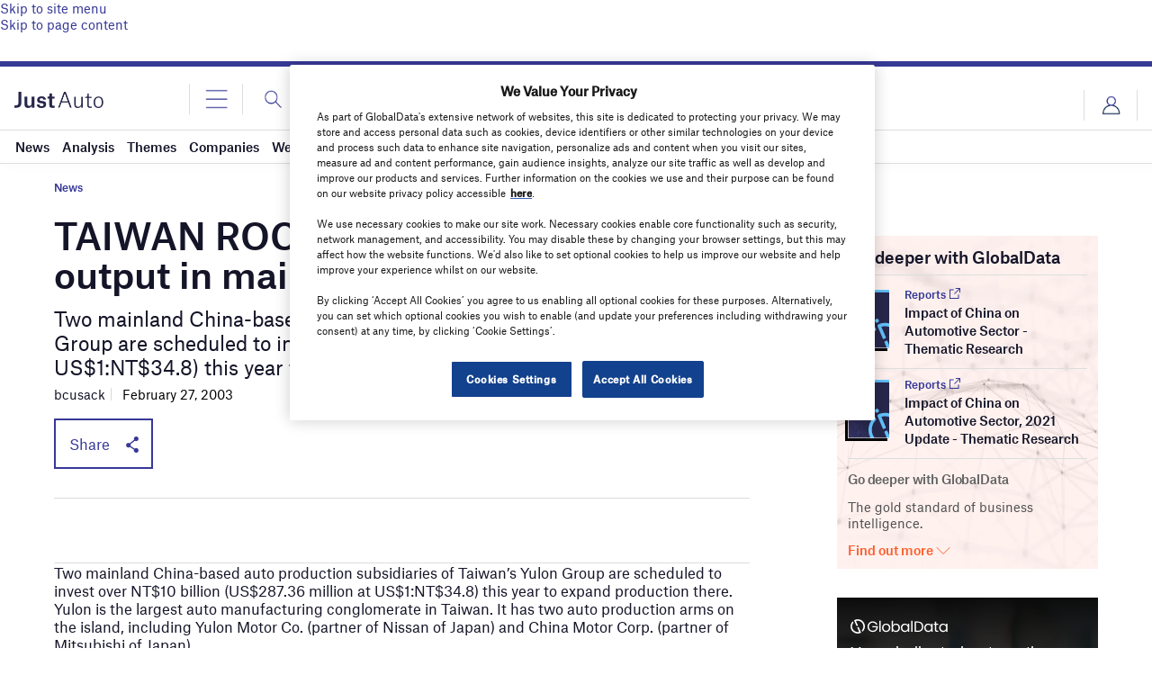

--- FILE ---
content_type: text/html; charset=utf-8
request_url: https://www.google.com/recaptcha/api2/anchor?ar=1&k=6LcqBjQUAAAAAOm0OoVcGhdeuwRaYeG44rfzGqtv&co=aHR0cHM6Ly93d3cuanVzdC1hdXRvLmNvbTo0NDM.&hl=en&v=PoyoqOPhxBO7pBk68S4YbpHZ&size=normal&anchor-ms=120000&execute-ms=30000&cb=k84627fnxqi6
body_size: 50180
content:
<!DOCTYPE HTML><html dir="ltr" lang="en"><head><meta http-equiv="Content-Type" content="text/html; charset=UTF-8">
<meta http-equiv="X-UA-Compatible" content="IE=edge">
<title>reCAPTCHA</title>
<style type="text/css">
/* cyrillic-ext */
@font-face {
  font-family: 'Roboto';
  font-style: normal;
  font-weight: 400;
  font-stretch: 100%;
  src: url(//fonts.gstatic.com/s/roboto/v48/KFO7CnqEu92Fr1ME7kSn66aGLdTylUAMa3GUBHMdazTgWw.woff2) format('woff2');
  unicode-range: U+0460-052F, U+1C80-1C8A, U+20B4, U+2DE0-2DFF, U+A640-A69F, U+FE2E-FE2F;
}
/* cyrillic */
@font-face {
  font-family: 'Roboto';
  font-style: normal;
  font-weight: 400;
  font-stretch: 100%;
  src: url(//fonts.gstatic.com/s/roboto/v48/KFO7CnqEu92Fr1ME7kSn66aGLdTylUAMa3iUBHMdazTgWw.woff2) format('woff2');
  unicode-range: U+0301, U+0400-045F, U+0490-0491, U+04B0-04B1, U+2116;
}
/* greek-ext */
@font-face {
  font-family: 'Roboto';
  font-style: normal;
  font-weight: 400;
  font-stretch: 100%;
  src: url(//fonts.gstatic.com/s/roboto/v48/KFO7CnqEu92Fr1ME7kSn66aGLdTylUAMa3CUBHMdazTgWw.woff2) format('woff2');
  unicode-range: U+1F00-1FFF;
}
/* greek */
@font-face {
  font-family: 'Roboto';
  font-style: normal;
  font-weight: 400;
  font-stretch: 100%;
  src: url(//fonts.gstatic.com/s/roboto/v48/KFO7CnqEu92Fr1ME7kSn66aGLdTylUAMa3-UBHMdazTgWw.woff2) format('woff2');
  unicode-range: U+0370-0377, U+037A-037F, U+0384-038A, U+038C, U+038E-03A1, U+03A3-03FF;
}
/* math */
@font-face {
  font-family: 'Roboto';
  font-style: normal;
  font-weight: 400;
  font-stretch: 100%;
  src: url(//fonts.gstatic.com/s/roboto/v48/KFO7CnqEu92Fr1ME7kSn66aGLdTylUAMawCUBHMdazTgWw.woff2) format('woff2');
  unicode-range: U+0302-0303, U+0305, U+0307-0308, U+0310, U+0312, U+0315, U+031A, U+0326-0327, U+032C, U+032F-0330, U+0332-0333, U+0338, U+033A, U+0346, U+034D, U+0391-03A1, U+03A3-03A9, U+03B1-03C9, U+03D1, U+03D5-03D6, U+03F0-03F1, U+03F4-03F5, U+2016-2017, U+2034-2038, U+203C, U+2040, U+2043, U+2047, U+2050, U+2057, U+205F, U+2070-2071, U+2074-208E, U+2090-209C, U+20D0-20DC, U+20E1, U+20E5-20EF, U+2100-2112, U+2114-2115, U+2117-2121, U+2123-214F, U+2190, U+2192, U+2194-21AE, U+21B0-21E5, U+21F1-21F2, U+21F4-2211, U+2213-2214, U+2216-22FF, U+2308-230B, U+2310, U+2319, U+231C-2321, U+2336-237A, U+237C, U+2395, U+239B-23B7, U+23D0, U+23DC-23E1, U+2474-2475, U+25AF, U+25B3, U+25B7, U+25BD, U+25C1, U+25CA, U+25CC, U+25FB, U+266D-266F, U+27C0-27FF, U+2900-2AFF, U+2B0E-2B11, U+2B30-2B4C, U+2BFE, U+3030, U+FF5B, U+FF5D, U+1D400-1D7FF, U+1EE00-1EEFF;
}
/* symbols */
@font-face {
  font-family: 'Roboto';
  font-style: normal;
  font-weight: 400;
  font-stretch: 100%;
  src: url(//fonts.gstatic.com/s/roboto/v48/KFO7CnqEu92Fr1ME7kSn66aGLdTylUAMaxKUBHMdazTgWw.woff2) format('woff2');
  unicode-range: U+0001-000C, U+000E-001F, U+007F-009F, U+20DD-20E0, U+20E2-20E4, U+2150-218F, U+2190, U+2192, U+2194-2199, U+21AF, U+21E6-21F0, U+21F3, U+2218-2219, U+2299, U+22C4-22C6, U+2300-243F, U+2440-244A, U+2460-24FF, U+25A0-27BF, U+2800-28FF, U+2921-2922, U+2981, U+29BF, U+29EB, U+2B00-2BFF, U+4DC0-4DFF, U+FFF9-FFFB, U+10140-1018E, U+10190-1019C, U+101A0, U+101D0-101FD, U+102E0-102FB, U+10E60-10E7E, U+1D2C0-1D2D3, U+1D2E0-1D37F, U+1F000-1F0FF, U+1F100-1F1AD, U+1F1E6-1F1FF, U+1F30D-1F30F, U+1F315, U+1F31C, U+1F31E, U+1F320-1F32C, U+1F336, U+1F378, U+1F37D, U+1F382, U+1F393-1F39F, U+1F3A7-1F3A8, U+1F3AC-1F3AF, U+1F3C2, U+1F3C4-1F3C6, U+1F3CA-1F3CE, U+1F3D4-1F3E0, U+1F3ED, U+1F3F1-1F3F3, U+1F3F5-1F3F7, U+1F408, U+1F415, U+1F41F, U+1F426, U+1F43F, U+1F441-1F442, U+1F444, U+1F446-1F449, U+1F44C-1F44E, U+1F453, U+1F46A, U+1F47D, U+1F4A3, U+1F4B0, U+1F4B3, U+1F4B9, U+1F4BB, U+1F4BF, U+1F4C8-1F4CB, U+1F4D6, U+1F4DA, U+1F4DF, U+1F4E3-1F4E6, U+1F4EA-1F4ED, U+1F4F7, U+1F4F9-1F4FB, U+1F4FD-1F4FE, U+1F503, U+1F507-1F50B, U+1F50D, U+1F512-1F513, U+1F53E-1F54A, U+1F54F-1F5FA, U+1F610, U+1F650-1F67F, U+1F687, U+1F68D, U+1F691, U+1F694, U+1F698, U+1F6AD, U+1F6B2, U+1F6B9-1F6BA, U+1F6BC, U+1F6C6-1F6CF, U+1F6D3-1F6D7, U+1F6E0-1F6EA, U+1F6F0-1F6F3, U+1F6F7-1F6FC, U+1F700-1F7FF, U+1F800-1F80B, U+1F810-1F847, U+1F850-1F859, U+1F860-1F887, U+1F890-1F8AD, U+1F8B0-1F8BB, U+1F8C0-1F8C1, U+1F900-1F90B, U+1F93B, U+1F946, U+1F984, U+1F996, U+1F9E9, U+1FA00-1FA6F, U+1FA70-1FA7C, U+1FA80-1FA89, U+1FA8F-1FAC6, U+1FACE-1FADC, U+1FADF-1FAE9, U+1FAF0-1FAF8, U+1FB00-1FBFF;
}
/* vietnamese */
@font-face {
  font-family: 'Roboto';
  font-style: normal;
  font-weight: 400;
  font-stretch: 100%;
  src: url(//fonts.gstatic.com/s/roboto/v48/KFO7CnqEu92Fr1ME7kSn66aGLdTylUAMa3OUBHMdazTgWw.woff2) format('woff2');
  unicode-range: U+0102-0103, U+0110-0111, U+0128-0129, U+0168-0169, U+01A0-01A1, U+01AF-01B0, U+0300-0301, U+0303-0304, U+0308-0309, U+0323, U+0329, U+1EA0-1EF9, U+20AB;
}
/* latin-ext */
@font-face {
  font-family: 'Roboto';
  font-style: normal;
  font-weight: 400;
  font-stretch: 100%;
  src: url(//fonts.gstatic.com/s/roboto/v48/KFO7CnqEu92Fr1ME7kSn66aGLdTylUAMa3KUBHMdazTgWw.woff2) format('woff2');
  unicode-range: U+0100-02BA, U+02BD-02C5, U+02C7-02CC, U+02CE-02D7, U+02DD-02FF, U+0304, U+0308, U+0329, U+1D00-1DBF, U+1E00-1E9F, U+1EF2-1EFF, U+2020, U+20A0-20AB, U+20AD-20C0, U+2113, U+2C60-2C7F, U+A720-A7FF;
}
/* latin */
@font-face {
  font-family: 'Roboto';
  font-style: normal;
  font-weight: 400;
  font-stretch: 100%;
  src: url(//fonts.gstatic.com/s/roboto/v48/KFO7CnqEu92Fr1ME7kSn66aGLdTylUAMa3yUBHMdazQ.woff2) format('woff2');
  unicode-range: U+0000-00FF, U+0131, U+0152-0153, U+02BB-02BC, U+02C6, U+02DA, U+02DC, U+0304, U+0308, U+0329, U+2000-206F, U+20AC, U+2122, U+2191, U+2193, U+2212, U+2215, U+FEFF, U+FFFD;
}
/* cyrillic-ext */
@font-face {
  font-family: 'Roboto';
  font-style: normal;
  font-weight: 500;
  font-stretch: 100%;
  src: url(//fonts.gstatic.com/s/roboto/v48/KFO7CnqEu92Fr1ME7kSn66aGLdTylUAMa3GUBHMdazTgWw.woff2) format('woff2');
  unicode-range: U+0460-052F, U+1C80-1C8A, U+20B4, U+2DE0-2DFF, U+A640-A69F, U+FE2E-FE2F;
}
/* cyrillic */
@font-face {
  font-family: 'Roboto';
  font-style: normal;
  font-weight: 500;
  font-stretch: 100%;
  src: url(//fonts.gstatic.com/s/roboto/v48/KFO7CnqEu92Fr1ME7kSn66aGLdTylUAMa3iUBHMdazTgWw.woff2) format('woff2');
  unicode-range: U+0301, U+0400-045F, U+0490-0491, U+04B0-04B1, U+2116;
}
/* greek-ext */
@font-face {
  font-family: 'Roboto';
  font-style: normal;
  font-weight: 500;
  font-stretch: 100%;
  src: url(//fonts.gstatic.com/s/roboto/v48/KFO7CnqEu92Fr1ME7kSn66aGLdTylUAMa3CUBHMdazTgWw.woff2) format('woff2');
  unicode-range: U+1F00-1FFF;
}
/* greek */
@font-face {
  font-family: 'Roboto';
  font-style: normal;
  font-weight: 500;
  font-stretch: 100%;
  src: url(//fonts.gstatic.com/s/roboto/v48/KFO7CnqEu92Fr1ME7kSn66aGLdTylUAMa3-UBHMdazTgWw.woff2) format('woff2');
  unicode-range: U+0370-0377, U+037A-037F, U+0384-038A, U+038C, U+038E-03A1, U+03A3-03FF;
}
/* math */
@font-face {
  font-family: 'Roboto';
  font-style: normal;
  font-weight: 500;
  font-stretch: 100%;
  src: url(//fonts.gstatic.com/s/roboto/v48/KFO7CnqEu92Fr1ME7kSn66aGLdTylUAMawCUBHMdazTgWw.woff2) format('woff2');
  unicode-range: U+0302-0303, U+0305, U+0307-0308, U+0310, U+0312, U+0315, U+031A, U+0326-0327, U+032C, U+032F-0330, U+0332-0333, U+0338, U+033A, U+0346, U+034D, U+0391-03A1, U+03A3-03A9, U+03B1-03C9, U+03D1, U+03D5-03D6, U+03F0-03F1, U+03F4-03F5, U+2016-2017, U+2034-2038, U+203C, U+2040, U+2043, U+2047, U+2050, U+2057, U+205F, U+2070-2071, U+2074-208E, U+2090-209C, U+20D0-20DC, U+20E1, U+20E5-20EF, U+2100-2112, U+2114-2115, U+2117-2121, U+2123-214F, U+2190, U+2192, U+2194-21AE, U+21B0-21E5, U+21F1-21F2, U+21F4-2211, U+2213-2214, U+2216-22FF, U+2308-230B, U+2310, U+2319, U+231C-2321, U+2336-237A, U+237C, U+2395, U+239B-23B7, U+23D0, U+23DC-23E1, U+2474-2475, U+25AF, U+25B3, U+25B7, U+25BD, U+25C1, U+25CA, U+25CC, U+25FB, U+266D-266F, U+27C0-27FF, U+2900-2AFF, U+2B0E-2B11, U+2B30-2B4C, U+2BFE, U+3030, U+FF5B, U+FF5D, U+1D400-1D7FF, U+1EE00-1EEFF;
}
/* symbols */
@font-face {
  font-family: 'Roboto';
  font-style: normal;
  font-weight: 500;
  font-stretch: 100%;
  src: url(//fonts.gstatic.com/s/roboto/v48/KFO7CnqEu92Fr1ME7kSn66aGLdTylUAMaxKUBHMdazTgWw.woff2) format('woff2');
  unicode-range: U+0001-000C, U+000E-001F, U+007F-009F, U+20DD-20E0, U+20E2-20E4, U+2150-218F, U+2190, U+2192, U+2194-2199, U+21AF, U+21E6-21F0, U+21F3, U+2218-2219, U+2299, U+22C4-22C6, U+2300-243F, U+2440-244A, U+2460-24FF, U+25A0-27BF, U+2800-28FF, U+2921-2922, U+2981, U+29BF, U+29EB, U+2B00-2BFF, U+4DC0-4DFF, U+FFF9-FFFB, U+10140-1018E, U+10190-1019C, U+101A0, U+101D0-101FD, U+102E0-102FB, U+10E60-10E7E, U+1D2C0-1D2D3, U+1D2E0-1D37F, U+1F000-1F0FF, U+1F100-1F1AD, U+1F1E6-1F1FF, U+1F30D-1F30F, U+1F315, U+1F31C, U+1F31E, U+1F320-1F32C, U+1F336, U+1F378, U+1F37D, U+1F382, U+1F393-1F39F, U+1F3A7-1F3A8, U+1F3AC-1F3AF, U+1F3C2, U+1F3C4-1F3C6, U+1F3CA-1F3CE, U+1F3D4-1F3E0, U+1F3ED, U+1F3F1-1F3F3, U+1F3F5-1F3F7, U+1F408, U+1F415, U+1F41F, U+1F426, U+1F43F, U+1F441-1F442, U+1F444, U+1F446-1F449, U+1F44C-1F44E, U+1F453, U+1F46A, U+1F47D, U+1F4A3, U+1F4B0, U+1F4B3, U+1F4B9, U+1F4BB, U+1F4BF, U+1F4C8-1F4CB, U+1F4D6, U+1F4DA, U+1F4DF, U+1F4E3-1F4E6, U+1F4EA-1F4ED, U+1F4F7, U+1F4F9-1F4FB, U+1F4FD-1F4FE, U+1F503, U+1F507-1F50B, U+1F50D, U+1F512-1F513, U+1F53E-1F54A, U+1F54F-1F5FA, U+1F610, U+1F650-1F67F, U+1F687, U+1F68D, U+1F691, U+1F694, U+1F698, U+1F6AD, U+1F6B2, U+1F6B9-1F6BA, U+1F6BC, U+1F6C6-1F6CF, U+1F6D3-1F6D7, U+1F6E0-1F6EA, U+1F6F0-1F6F3, U+1F6F7-1F6FC, U+1F700-1F7FF, U+1F800-1F80B, U+1F810-1F847, U+1F850-1F859, U+1F860-1F887, U+1F890-1F8AD, U+1F8B0-1F8BB, U+1F8C0-1F8C1, U+1F900-1F90B, U+1F93B, U+1F946, U+1F984, U+1F996, U+1F9E9, U+1FA00-1FA6F, U+1FA70-1FA7C, U+1FA80-1FA89, U+1FA8F-1FAC6, U+1FACE-1FADC, U+1FADF-1FAE9, U+1FAF0-1FAF8, U+1FB00-1FBFF;
}
/* vietnamese */
@font-face {
  font-family: 'Roboto';
  font-style: normal;
  font-weight: 500;
  font-stretch: 100%;
  src: url(//fonts.gstatic.com/s/roboto/v48/KFO7CnqEu92Fr1ME7kSn66aGLdTylUAMa3OUBHMdazTgWw.woff2) format('woff2');
  unicode-range: U+0102-0103, U+0110-0111, U+0128-0129, U+0168-0169, U+01A0-01A1, U+01AF-01B0, U+0300-0301, U+0303-0304, U+0308-0309, U+0323, U+0329, U+1EA0-1EF9, U+20AB;
}
/* latin-ext */
@font-face {
  font-family: 'Roboto';
  font-style: normal;
  font-weight: 500;
  font-stretch: 100%;
  src: url(//fonts.gstatic.com/s/roboto/v48/KFO7CnqEu92Fr1ME7kSn66aGLdTylUAMa3KUBHMdazTgWw.woff2) format('woff2');
  unicode-range: U+0100-02BA, U+02BD-02C5, U+02C7-02CC, U+02CE-02D7, U+02DD-02FF, U+0304, U+0308, U+0329, U+1D00-1DBF, U+1E00-1E9F, U+1EF2-1EFF, U+2020, U+20A0-20AB, U+20AD-20C0, U+2113, U+2C60-2C7F, U+A720-A7FF;
}
/* latin */
@font-face {
  font-family: 'Roboto';
  font-style: normal;
  font-weight: 500;
  font-stretch: 100%;
  src: url(//fonts.gstatic.com/s/roboto/v48/KFO7CnqEu92Fr1ME7kSn66aGLdTylUAMa3yUBHMdazQ.woff2) format('woff2');
  unicode-range: U+0000-00FF, U+0131, U+0152-0153, U+02BB-02BC, U+02C6, U+02DA, U+02DC, U+0304, U+0308, U+0329, U+2000-206F, U+20AC, U+2122, U+2191, U+2193, U+2212, U+2215, U+FEFF, U+FFFD;
}
/* cyrillic-ext */
@font-face {
  font-family: 'Roboto';
  font-style: normal;
  font-weight: 900;
  font-stretch: 100%;
  src: url(//fonts.gstatic.com/s/roboto/v48/KFO7CnqEu92Fr1ME7kSn66aGLdTylUAMa3GUBHMdazTgWw.woff2) format('woff2');
  unicode-range: U+0460-052F, U+1C80-1C8A, U+20B4, U+2DE0-2DFF, U+A640-A69F, U+FE2E-FE2F;
}
/* cyrillic */
@font-face {
  font-family: 'Roboto';
  font-style: normal;
  font-weight: 900;
  font-stretch: 100%;
  src: url(//fonts.gstatic.com/s/roboto/v48/KFO7CnqEu92Fr1ME7kSn66aGLdTylUAMa3iUBHMdazTgWw.woff2) format('woff2');
  unicode-range: U+0301, U+0400-045F, U+0490-0491, U+04B0-04B1, U+2116;
}
/* greek-ext */
@font-face {
  font-family: 'Roboto';
  font-style: normal;
  font-weight: 900;
  font-stretch: 100%;
  src: url(//fonts.gstatic.com/s/roboto/v48/KFO7CnqEu92Fr1ME7kSn66aGLdTylUAMa3CUBHMdazTgWw.woff2) format('woff2');
  unicode-range: U+1F00-1FFF;
}
/* greek */
@font-face {
  font-family: 'Roboto';
  font-style: normal;
  font-weight: 900;
  font-stretch: 100%;
  src: url(//fonts.gstatic.com/s/roboto/v48/KFO7CnqEu92Fr1ME7kSn66aGLdTylUAMa3-UBHMdazTgWw.woff2) format('woff2');
  unicode-range: U+0370-0377, U+037A-037F, U+0384-038A, U+038C, U+038E-03A1, U+03A3-03FF;
}
/* math */
@font-face {
  font-family: 'Roboto';
  font-style: normal;
  font-weight: 900;
  font-stretch: 100%;
  src: url(//fonts.gstatic.com/s/roboto/v48/KFO7CnqEu92Fr1ME7kSn66aGLdTylUAMawCUBHMdazTgWw.woff2) format('woff2');
  unicode-range: U+0302-0303, U+0305, U+0307-0308, U+0310, U+0312, U+0315, U+031A, U+0326-0327, U+032C, U+032F-0330, U+0332-0333, U+0338, U+033A, U+0346, U+034D, U+0391-03A1, U+03A3-03A9, U+03B1-03C9, U+03D1, U+03D5-03D6, U+03F0-03F1, U+03F4-03F5, U+2016-2017, U+2034-2038, U+203C, U+2040, U+2043, U+2047, U+2050, U+2057, U+205F, U+2070-2071, U+2074-208E, U+2090-209C, U+20D0-20DC, U+20E1, U+20E5-20EF, U+2100-2112, U+2114-2115, U+2117-2121, U+2123-214F, U+2190, U+2192, U+2194-21AE, U+21B0-21E5, U+21F1-21F2, U+21F4-2211, U+2213-2214, U+2216-22FF, U+2308-230B, U+2310, U+2319, U+231C-2321, U+2336-237A, U+237C, U+2395, U+239B-23B7, U+23D0, U+23DC-23E1, U+2474-2475, U+25AF, U+25B3, U+25B7, U+25BD, U+25C1, U+25CA, U+25CC, U+25FB, U+266D-266F, U+27C0-27FF, U+2900-2AFF, U+2B0E-2B11, U+2B30-2B4C, U+2BFE, U+3030, U+FF5B, U+FF5D, U+1D400-1D7FF, U+1EE00-1EEFF;
}
/* symbols */
@font-face {
  font-family: 'Roboto';
  font-style: normal;
  font-weight: 900;
  font-stretch: 100%;
  src: url(//fonts.gstatic.com/s/roboto/v48/KFO7CnqEu92Fr1ME7kSn66aGLdTylUAMaxKUBHMdazTgWw.woff2) format('woff2');
  unicode-range: U+0001-000C, U+000E-001F, U+007F-009F, U+20DD-20E0, U+20E2-20E4, U+2150-218F, U+2190, U+2192, U+2194-2199, U+21AF, U+21E6-21F0, U+21F3, U+2218-2219, U+2299, U+22C4-22C6, U+2300-243F, U+2440-244A, U+2460-24FF, U+25A0-27BF, U+2800-28FF, U+2921-2922, U+2981, U+29BF, U+29EB, U+2B00-2BFF, U+4DC0-4DFF, U+FFF9-FFFB, U+10140-1018E, U+10190-1019C, U+101A0, U+101D0-101FD, U+102E0-102FB, U+10E60-10E7E, U+1D2C0-1D2D3, U+1D2E0-1D37F, U+1F000-1F0FF, U+1F100-1F1AD, U+1F1E6-1F1FF, U+1F30D-1F30F, U+1F315, U+1F31C, U+1F31E, U+1F320-1F32C, U+1F336, U+1F378, U+1F37D, U+1F382, U+1F393-1F39F, U+1F3A7-1F3A8, U+1F3AC-1F3AF, U+1F3C2, U+1F3C4-1F3C6, U+1F3CA-1F3CE, U+1F3D4-1F3E0, U+1F3ED, U+1F3F1-1F3F3, U+1F3F5-1F3F7, U+1F408, U+1F415, U+1F41F, U+1F426, U+1F43F, U+1F441-1F442, U+1F444, U+1F446-1F449, U+1F44C-1F44E, U+1F453, U+1F46A, U+1F47D, U+1F4A3, U+1F4B0, U+1F4B3, U+1F4B9, U+1F4BB, U+1F4BF, U+1F4C8-1F4CB, U+1F4D6, U+1F4DA, U+1F4DF, U+1F4E3-1F4E6, U+1F4EA-1F4ED, U+1F4F7, U+1F4F9-1F4FB, U+1F4FD-1F4FE, U+1F503, U+1F507-1F50B, U+1F50D, U+1F512-1F513, U+1F53E-1F54A, U+1F54F-1F5FA, U+1F610, U+1F650-1F67F, U+1F687, U+1F68D, U+1F691, U+1F694, U+1F698, U+1F6AD, U+1F6B2, U+1F6B9-1F6BA, U+1F6BC, U+1F6C6-1F6CF, U+1F6D3-1F6D7, U+1F6E0-1F6EA, U+1F6F0-1F6F3, U+1F6F7-1F6FC, U+1F700-1F7FF, U+1F800-1F80B, U+1F810-1F847, U+1F850-1F859, U+1F860-1F887, U+1F890-1F8AD, U+1F8B0-1F8BB, U+1F8C0-1F8C1, U+1F900-1F90B, U+1F93B, U+1F946, U+1F984, U+1F996, U+1F9E9, U+1FA00-1FA6F, U+1FA70-1FA7C, U+1FA80-1FA89, U+1FA8F-1FAC6, U+1FACE-1FADC, U+1FADF-1FAE9, U+1FAF0-1FAF8, U+1FB00-1FBFF;
}
/* vietnamese */
@font-face {
  font-family: 'Roboto';
  font-style: normal;
  font-weight: 900;
  font-stretch: 100%;
  src: url(//fonts.gstatic.com/s/roboto/v48/KFO7CnqEu92Fr1ME7kSn66aGLdTylUAMa3OUBHMdazTgWw.woff2) format('woff2');
  unicode-range: U+0102-0103, U+0110-0111, U+0128-0129, U+0168-0169, U+01A0-01A1, U+01AF-01B0, U+0300-0301, U+0303-0304, U+0308-0309, U+0323, U+0329, U+1EA0-1EF9, U+20AB;
}
/* latin-ext */
@font-face {
  font-family: 'Roboto';
  font-style: normal;
  font-weight: 900;
  font-stretch: 100%;
  src: url(//fonts.gstatic.com/s/roboto/v48/KFO7CnqEu92Fr1ME7kSn66aGLdTylUAMa3KUBHMdazTgWw.woff2) format('woff2');
  unicode-range: U+0100-02BA, U+02BD-02C5, U+02C7-02CC, U+02CE-02D7, U+02DD-02FF, U+0304, U+0308, U+0329, U+1D00-1DBF, U+1E00-1E9F, U+1EF2-1EFF, U+2020, U+20A0-20AB, U+20AD-20C0, U+2113, U+2C60-2C7F, U+A720-A7FF;
}
/* latin */
@font-face {
  font-family: 'Roboto';
  font-style: normal;
  font-weight: 900;
  font-stretch: 100%;
  src: url(//fonts.gstatic.com/s/roboto/v48/KFO7CnqEu92Fr1ME7kSn66aGLdTylUAMa3yUBHMdazQ.woff2) format('woff2');
  unicode-range: U+0000-00FF, U+0131, U+0152-0153, U+02BB-02BC, U+02C6, U+02DA, U+02DC, U+0304, U+0308, U+0329, U+2000-206F, U+20AC, U+2122, U+2191, U+2193, U+2212, U+2215, U+FEFF, U+FFFD;
}

</style>
<link rel="stylesheet" type="text/css" href="https://www.gstatic.com/recaptcha/releases/PoyoqOPhxBO7pBk68S4YbpHZ/styles__ltr.css">
<script nonce="c6bW_cw-hh02o5qoGmYMWQ" type="text/javascript">window['__recaptcha_api'] = 'https://www.google.com/recaptcha/api2/';</script>
<script type="text/javascript" src="https://www.gstatic.com/recaptcha/releases/PoyoqOPhxBO7pBk68S4YbpHZ/recaptcha__en.js" nonce="c6bW_cw-hh02o5qoGmYMWQ">
      
    </script></head>
<body><div id="rc-anchor-alert" class="rc-anchor-alert"></div>
<input type="hidden" id="recaptcha-token" value="[base64]">
<script type="text/javascript" nonce="c6bW_cw-hh02o5qoGmYMWQ">
      recaptcha.anchor.Main.init("[\x22ainput\x22,[\x22bgdata\x22,\x22\x22,\[base64]/[base64]/[base64]/[base64]/[base64]/[base64]/[base64]/[base64]/[base64]/[base64]\\u003d\x22,\[base64]\x22,\x22J8K3HDcrY3szWistwrDDjULDtg/CksO2w6EvwoM2w6zDisKNw5dsRMOCwpHDu8OEPzTCnmbDrcKPwqA8wo0kw4Q/NHTCtWBmw40OfyHCiMOpEsOXSHnCumgyIMOawqcBdW8NHcODw4bClB8vwobDrsKsw4vDjMOwHRtWRcKSwrzCssO4Xj/Cg8Otw7nChCfCnMOIwqHCtsKKwphVPgvChsKGUcOzeiLCq8KgwpnClj8fwrPDl1wSwrrCswwAwr/CoMKlwpFcw6QVworDicKdSsOcwrfDqidaw7sqwr9Pw7jDqcKtw5sHw7JjNcOaJCzDtHXDosOow4IRw7gQw6gow4ofURZFA8KIIsKbwpUMMF7DpyPDo8OVQ3c1EsK+IVxmw4sNw7vDicOqw7XCqcK0BMKEZMOKX3rDh8K2J8Kfw7LCncOSPsOPwqXCl3/Dg2/DrSXDuio5LsKYB8O1XwfDgcKLHUwbw4zCnwTCjmktwr/DvMKcw7Ywwq3CuMOwKcKKNMKkKMOGwrMXET7CqUptYg7CgcO8ahE9P8KDwospwpklQcOcw7BXw71owoJTVcOaEcK8w7NAbzZuw59HwoHCucOLS8OjZSLCpMOUw5dEw4XDjcKPesOtw5PDq8OUwo4+w77ClcO/BEXDplYzwqPDg8OXZ2Jac8OYC0DDocKewqhGw6vDjMOTwqoswqTDtEBCw7FgwocvwqsaYxTCiWnCj1rClFzClcOydELCik9RbsK4UiPCjsO4w7AJDBJhYXlnFsOUw7DCisOWLnjDjBQPGkIcYHLCgglLUhQvXQUpUcKUPnjDp8O3IMKswp/DjcKsRmU+RRrCjsOYdcKGw6XDtk3DjUPDpcOfwqrCjT9YPcKzwqfCghvCmnfCqsKLwrLDmsOKVElrMEjDokUbVwVEI8OawqDCq3h1aVZzbQvCvcKcRMODfMOWFsK2P8OjwpFqKgXDtcO0HVTDncKFw5gCCsOFw5d4wr7CtndKwr/DkFU4L8O+bsOddMOaWlfCu2/DpytnwpXDuR/CoWUyFVLDkcK2OcOmWy/DrEdAKcKVwq9WMgnCiDxLw5ppw5rCncO5wrVTXWzCoTXCvSgFw4fDkj0Ewr/[base64]/[base64]/DhcKpMHbDo8Kuw4ATIT/CoizDrSoCEsO0QFkdw6XCk1rCvcOWOVLCqXpXw4F+wpvCq8K/wrXCtMOlTSjCh3nCnsKkwqvCscOyZsO4w4gvwo7CncKvCH1hewomP8K/wrXCq0DDqGHChCYcwo04wpjDkcOfDMKyVhDDtWMjV8ORwrzCg3pab1sHwq/Ctjh3w6l+H2XDkx7CknE1CMKsw7TDq8Kvw4wMBH/[base64]/[base64]/[base64]/CosOFw6PCsjTDoBbDgj3CicOrwqQSw545w5XClVzCgcKhU8Kbw5AwZylOw6MNwqFRVAtOY8Kew4Jaw7PCuSQhwrLDuHjCvQ/Dv1xHw4/DvsKhw7DCqRQewo1jw7FKG8Owwr/[base64]/DjcKXw4dXw4k/wo98w6zDol/[base64]/CnsKxQhfCnVNUwr97wq1YwqDClcOPwrUGAsOWTB/CmGzCrAbCvEPDogIkwpzDjMKyFA82w48gZ8OVwqAqYcORazZ7aMOScsObW8O4wrjDn0fCkEgTL8OWHBPCgsKiwoPDuk1IwrZ8HsOUFsOtw5TCmBZSw4/Dgn4Fw57DrMKKw7PDgcOmwr7DnlnDtGwEw4nCtTnDoMK+KAJCw6TDlMKKfV3DqMKrwoE6DkrDv3zCg8K+wrfCtywvwrTDqBLCj8OHw6sgwpIzw5rDiT4gGsKEw7fDjX8wFMOAcsKKFhHDiMKCTjzCg8K/w4IxwrodPBnCn8Oiwqw8QsOJw7F5Y8OgRcOzK8OnIyxHwo8Vwpl0w5TDh3zCqTzCvMObw4nCgsK/LMKrw5LCtgrCicOjXsOXcFQ0EgcnOsKbwpvCkQIfw5/ClVfCsivCiTZtwp/DgcKBw6hGHl4Pw63DhXPDvMKOe0IJw41qTcKcwr0YwpV4w7zDnEnCk25cw75gwqIPw5fCnMORwoHDosOdw7M/LcORw6XCuSbCmcO/eX/DpkHCucOTQiLDl8KKPSXCkcO/wolzKCkcwrPDim0pdcOHDMOEwqHCnQ3CisKec8OvwovCmiN4Ai/Cs1zDpMKZwpljwqDCosOGwpfDnRjDuMKuw7TCtg4pwo3CtinDj8KHDytXHwTDu8ODdjrDtMKcwqodw7DCnllUw6J8w6bCoTLCvcOnw6nCv8OKBMOTC8OGAsOnJcKZw658TsOxw6TDm0JrV8O1B8KCY8OLCsONDSDCksK4wrF5RRnCjn/[base64]/w77DkXEvTxHCqFEgwq0RG8OHwp/[base64]/w5Iuw5EHJ8KQThbCmm5VJMKHLTh5wq/CoMOgP8KLGlQUw51FTcK5LMK/[base64]/[base64]/DqMObGGvDo8Kcw4QmUmrDnMKQw6AWdsKIYVLDiX90wokvwrDDjMOCRMOMwonCo8K5wp3CpnBsw6zCqsKwMRjDnMORw5dQAsKxOjMWDsKofsOOwp/DrUB1E8OUTMOUw57ChjHDnMORcMOjJA3CmMKeFsKzw7QzZDUgdcKVE8OJw5jCmsOwwqhDV8O2UsO+w6kWw5DDrcK7NnTDoysFwolpMlJ/w5bDmD/CisOIb0NxwpAODGXCm8O+wrnCnMODwqvCgsKBwoLDmAApwpHCq1jCl8KzwowweyrDnsOswpHCi8K6wrsBwqvDhxI0emjDnRnCimMmYFzDqD4NwqfCvgkGP8OWGlppdcKHwqHDqsObw7DChmMwRMO4KcK3IMO8w78QNcOaLsKIwqPChUzDs8KPwrpiwq/DtiYjCCfCrMOvwoEnPTwAwoddw694EcKPw7zClzkUw4IhbSnDmsKTwq9Uw4XDnsOEWMO+ZHVMNgdvD8ObwoDClsKCSh9iw4IAw57DscOfw6gsw7jDr3kow4zDpz/[base64]/DrsKRw7xnDcOxUsOzw77ChwNAVcKLw6zDmsKnwoYkwqLDvTwYXMKAZEMtGcOFwpJKRcK9U8KNBgfCiCxyZMKuVCrCh8OvIyLDs8Kuw5rDmsKIDcONwo/Di3fCq8OVw7jDvxDDjEvCoMO7GMKAw5wfYD1vwqEqIxsQw5TCvMKew7DCisKbw5rDocKMwqR9XcO5w4bCqsOww7A+bnPDmGIWC1w4wp0hw45fwqfCllvDumk1Nw7DncOlCk/DiA/[base64]/DgMKyNhdfw4jColh5wpHDjnjCklPDqkPCrS1KwqrCuMKywq/DrsKEw7oLTcOobsOiTsKGNUDCrsK7MgVnwoTDgkFjwr4VGCcGJlcEw6DDlMOLwrnDoMOpwqVaw4cwXj41wqZpdQnCpsO2w5LDhcKyw7LDjwnDrGMIw57DucO+PsOPQSDDn0/Cg2HCisK6WSI+S0/CvlDCs8KOwopGFT8pw6PCngoGPgTCnyTDtlM5XxDCv8KCe8O4Ugxjw5FxMcKewqE6XFIIRcK4w5zClMOOAk4AwrnDn8K1Dg0ubcOqVcOSLj7DjHEGwq/CisKnwrM/[base64]/[base64]/DmnXDgQrDvVLCvsOmw7Ilw5XCsMOZw791Og/CjRzDjAprw7snf1zCkEvCu8Oqw6VWPXUow6DCmMKvw77CjsKOShcbw5kPw5wCCmRJOMKkXjLCrsOgw5PCgcKqwqTDoMOjwrzCgDPCs8OMGiPCoyBKEksawpHDscO6CsK+KsKXcFnDlsKEw7MfZsK5eUB9esKmf8KUTgLCnl/DgcOEw5TDosOyTsOCwovDssKowq3DoR0kw6UQw4sUJ2w6IQ9fwpHClnjCuHrDmRXDgD/CtkTDjyXDqsOLw58ANRfDgkdLPcOVwoIzwqfDscKWwpwxw7oVIMOyPMKMwqAbKcKvwqbCtcKVw4hmw7dYw5wQwrlnEsOQwrZqGWjCtGdowpfDjwrCgsKowqgJGEbCuxVOwr9XwoQfJ8KSccOjwqx5w4tQw7IIw55NeH/DkgPCrRrDiQBSw4zDscK3ZcO/w7HCjMOMwrfCq8KKw5/[base64]/DqcOUD8KlQsKtD8OEwooEwpZZKUciPx1wwowXw6UGw4ESQiTDpMO3X8Omw4xcwqXCm8KVw6/CrkRowpHCn8OsGMKIw5TChsK6CnTCtWjDuMK5wp3DhsKUYcKIMifCqsKowrHDnR7Dh8ORGDjChcK4RGwTw7YBw4nDjGHDkGjDt8O2w6tDHmLCqQzDtcK/[base64]/CncObWsKDwo5PfgXDlcOnHAMEw5wsHRtHNmkoworCjMKmwqMmwqXDgcODAMONGcKgKR3DksKxIcOwJMOZw55WdA7Ch8OFKsO8DMK3w71PEztWw6/DrlsPFsOOwonDnsKtw4l5w7fClWl7IToQHMK+M8OBw6wrwqEsQMKcaQp6wrnCkjTDsVvCjMKWw5HCu8K4wp87w7ZoNMOpw6TCksO4QH/CumtDwrXDnQxWw6sic8OSdsKbLSEjwrZyWsOGwqDCt8KtG8OPJMOhwoFPcmHCvsKcJcKJdMOxPFAOwopEw5IJf8O/wq7CgMOPwohcNMKwRTUhw4s5w4fCqE/DqcK7w7I0wqbDp8KDNMOhGcOLNFJYwrBxcCDDmcKiKnBjw4DCvcKzUMO7LjjCji/DvjsVRcOzbsO+Y8K9D8O3AsKSNMK6w4DDkRvDoA/DicKUYHXCph3ClcKwY8K5wrPDrsOCw6NOw5rCvycqL3LDsMK7w5/[base64]/ColVhwqgOS1RQTsOgwobDhHzDhgAiw6XCiUXDk8OCe8KXwq1cwp3DhcOAwrQPwobCn8Kgw6pyw71EwqvDkMOxw6/CnWXDmTbDgcOaaTjCjsKhJsOpwrXCpG3DkcOZw5dTc8KAw5kWDsOfUMKkwokOPsKOw7HDk8OrWjbDqmLDv0JswpoOU3BvKhzDrH7Cs8OwNS5Bw5ZOwpB1w7HDvMKCw7wsPcKsw7xfwoEfwpHCnx/Dtn3Cq8Oow6TDv1fCi8KawpHCug/Cg8OsTsOlLyvCsw/[base64]/DohXCgXMNdcKUEcO1wpbDpQfCt8KbCcOdBnnDocOOB0IfQzDCnh/CqcOgw7PCtSvDmEBpw6N5YhQBLFx0XcOtwrLDtj/DljrDqMO2w5Ywwqtqwp4dRsKAYcOzw4c7Az4jYVHDvE0AbsOOwpdrwrHCtcOvS8KTwpnDhcO+wo3Ck8KqO8KJwrFwDMOGwobDucODwp/Dr8Orw59jB8OEWsObw5DDkcOKw6obw4zChMO1WzEHLB0cw4Z0TGA9wqkXw6skQG/DmMKDw5JuwpN9ZCbCgMOwUA/Cp0cvw6/[base64]/CmF5LPRJ3CzNSKjbCvsOhbzcCL3jDpW/[base64]/wqhlw6LDh8KRYMKLw73DhgBOw45nHB4lw5vDp8KWw4fDusOHQVrDjn/CiMKdSAAzL1XDjcOBO8OUSk5ifixpD0fDo8O7IFE3FmxKwq7DhyLDgsKBwolzw6zCtBxnwpYQwpRqUn7DtMOCNMO1wrjDhcKjdsO7c8OXHxV6ESd8EAtywrfCpEbCqFYVFCTDlsKGH27DncKGTmnCo0UIT8KJRCnDocKIw6DDn2QQZcK6YsOjwp8/w7nCtMOMTBQSwp3CgcOHwoUjMyXCucOqw7JUw5PDhMO1JMOITxRywqPCnMOSw4BWwqDCs23DhgxQfcKHwrofIz8BWsKUB8ObwpnDjMOaw6vCu8KMwrNswrXCkcKlKcOTM8KYXz7DsMKywpAdwqUnwqgxex/ClQvCogRMH8ONSm3CmcKSdMKRRHXDhcOhMsObBWrCu8OPXRzDkFXDscKmMsK/PivCnsKjOWUqQC5dWMOrYi0Uw7lpc8KLw4tpw7fCnlE9wrLCrsKOw7LDp8K0CsOdbThhYQ0rLnzDv8OxGRhOEMKhK0PCkMK9w5TDkEYrw77Cr8KtTg4AwpIUbsKiP8OCHSrCgcK7w7krMUbDgsOQOMK/w5A2wqjDlA7CmSvDlg0Ow7wcwrnCiMOXwpIQNSnDpcOewqHDlDlZw4HCtMK6LcKIwoHDpDjCnMOiwozDsMKjwoTDlsKDwpDDmVXCj8OBw593TgRjwoDCp8Oiw67DnyUSGw3DuHBScsOncsK6w5bDlMK1woBVwqBuCsOad3DDiivDs1jCoMK1OMO0w50/McOPbsOLwpLClcOAM8OiRMKQw7bCjVgUUsKycRDDp17DrVTDtkFuw7ECB0jDkcKRwpTDv8KRGMKKLsKSTMKnRMK5MVFXwpUDdGoJwqXCv8OpBznDscKoIsOqwowOwpUgWMO/wprDicKVAcOTMw7DkMKlAzRra0vCpRIww5waw73DhsOEesKlQMKxwo9wwp5JBUxkRQrDrcOBw4rDrcKFbX9fBsO7KSIqw6VyHFNVG8OVTsOnGQvCjhDCjy56wp3DqXPDlgrClT1Uw4NiVBU2AsK6dMKODzV/DiJBAMOLwrbDl2XDisKUwpPDpk7Cg8Opwp8IMVDCmsKWMsK4fER5w7hWwqnCoMOZwr7CksKowqZzScOHw6F5KsK3YnlfdjPComnCsGfDr8KZwrnCg8KHwqPCsxJeMMO7ZSPDj8Ksw6BVAzfCmmvDm2TCpcK2wqbDlsKuw5JZKxTCkB/CvR9XCMKZw7zDmG/DvzvCt0VtQcOdwrgGOQM+MMK2wrpMw6fCtcOFw61+wqPDij0TwojCmT/Cg8KHwo1QXmHCogzDnnvCnCnDpcO+w4BSwrbClyB4DsK+ZhrDjhJABifCrjPDl8OBw4vCn8OFwrXDjAnCvl0yecOIwojCj8O6QMKJw79KwqLDvcKAwo91wpURw6d4FsKiwrppTMKEwooaw6M1Y8Oyw7k0w4rDuF0CwqbDscKELlDCuwxIDTDCpsK1bcO/w4/[base64]/DoMOZw47DgybCgSnDk0/[base64]/DicOCwqjDnsO1bydFwpcLw7jDhkLCoMKNwpLDq0pxDV/[base64]/DrsOMYsKzbMKAQsOmAcK5YsKbwqnCoGjCkGjCt2tOOcKkw7rCscOAwqTDjcKedMOtwqfDmXxmMCzCrnrDnkJGXsKUw5zDqzrDikkcC8O2wpt5w6BgZgLCv1MsTcKewpjCm8OLw6l/X8K8L8Knw7RywqcgwqzDgsKdwrEYTFXCucKDwpsIwpUPNMOnY8Kkw5HDolM2bcOHNMK3w7LDg8OvUS9zw5XDjSnDjxDCuS5PG0shMBjDoMOXFywjwqrCtmXCp1fCs8KkwqbDksKpbxPDjgrChh9VSlPChU/CnQXCjMK5SgjDv8KzwrnDmXpWwpZXw47CsgXCgMKON8OAw63DlsOAwovCtQ1vw4TDp11xw5/DtMOowovChWF3wrzCqizCsMK0LsKvwozCv0k5wqV6eUbDg8KAwqQZwqZgQW1Zw6/Dkxlgwr5lwrvDgSEBBzxaw5MdwpHCrl0Xw4pZw6/Crm/Dm8OaDcOLw4TDlMKUX8O4w7YXTMKbwqM0wohGw7jDiMOvBG4CwpvCscO3wqIfw4rCjxPDpcK6NjrDqjQywqfCpMK3wq9Ew78aOcKXXxItYlVPP8ObQMKJwqtDZR3Co8OMcXHCoMONwrHDtMK/w7U/T8KiMsOADsOudHM6w5gJJi/CscKZw78Nw5kDTg5HwoHCpxXDgsKaw7VGwrNrYsOlDMKHwr5nw7clwr/[base64]/CgxcJGcKFwr7CssOQwrcSw4HCpMOhfMKIO3JgHMKFGzJtfXDCh8KZw6MqwrvDhgHDt8KaJcKLw58SG8Orw4jCjcKHSQzDkV/Cj8KbaMOow6HCogHCvg4iAsOTbcOMw4TDsBzDn8OEwozCgsKNw5gDXQnCo8OgPjQ8OcKxwo9Ow6Eawp/[base64]/Cu8O3Dx4bw6BSQsKww7nDq2PCig/CucOhGmvDgMOlw6rDnMOSOXDDlcOkw50ae0bClsOjwox+w4HDk1F9ViTDvQLCgsKIfSbCgcOZNV9eYcOXA8K7eMOYwq02wq/[base64]/[base64]/biTChihaw7HCl2wswoYew6TCmj/DisKkeR8JwpEyw79pTcOaw7YGw47DisKcJikcSV0qQCAgDRLDqsKIL2M3wpDDgMOGw4jDg8OOwoxrw6TCicOew6zDg8OTB2B3w6J6BsOIw4nDpw7DosOfwrY/[base64]/DiA/CpsKdwrfDl1rDn8KHZMKTJMOALm1Ywoc0AXk9wqIqwqnCg8OYwpBeY3zDm8K6wrDCmk7CtMOwwqRpeMOmw59hAsO6SxTCiy5gwodVSUjDuA/CmyrCuMOzPcKrC3PCpsODwpfDl256w4fCj8OEwrLCusOlVcKDFll1P8O8w7loKx3Cl37CqX7DncOkE10ewptqRQJ9XcKow5bCksO2RhPCoQ4OGwBEHjzDuWw3aj7Dm1bDsTdUHU/[base64]/[base64]/wrt3Y8O6woDCmk89wrFnSitow4rDiWrDncKfcsOVw47Dizo0YCvDpDhrbhXDundSwqE7T8OPw7BMYMK+w4kTwosyQcKfHsKlw6TDvsKtwpZQOHXDqgLCk3M8Bn5kw7tNwrnCl8KIwqcRL8O2wpDCuT3Cgh/DsHfCpcKmwqlQw57DpcOrT8OJNMKkwo4rw701ci/Cs8OKwqfCq8OQHUnDpsKkwpTDuTkOwrIIw7s9woFeD255w6TDhcKNTThLw6luWBtzJcKLVMOVwqgzdW/CvsOPdGPCpHk4McKhOWvCkMOTH8KwSzVJQVDDtMKBalJ7w5nCkyHClcOhPSXDo8ObAG1ZwpNTwoxGw78Ew4VZS8OtKmTDhMKZIMKedWVDwqLDqAXCjsOvw79ew4kZUsOIw6kqw5AJwr/Dt8OGwo8uVFdvw6zDq8KTI8KJcCbCnTRtwpbCv8O3w54nLChPw7fDnsOhfU9Uwo/DnsKHUsKrw5fDkDsnYl3CuMKIVMK5w4PDpT/[base64]/DugXDhsKNF8ONw4VFw7V5w4toAsKdZWjDozRaw5rCrMO6ZQzCpgRgwr8IFMOXw5jDmWvCgcKYdEDDjsK+QVrDiMONYSnCvSLCulBiasK3w4Yow43CkzXCg8KOw7/DicKeYMKewrNgwrjCs8O5w4NwwqXCoMKXd8Kbw5A2BMK/[base64]/[base64]/wqN3wp0sacODw7BUSFpBwrvDllFFAMOZQBsHwq/[base64]/[base64]/CnmLCng9kw50cEVPDsDfDmMKww4FiTx7Du8OkQB4KwpLDocKow7jDo0gRbMKZwqJow7YBDsO1KsOJZcKTwrc7D8OtDMKETMO8wr7CqsKQfhUNRzlyL1p1wrhhwoPDp8Kuf8OCQCvDnMKLT38jfsO1VcOUw5HChMKxRDktw4/[base64]/CcK/a8Khw4XCgsOXwrVNw4PChXcSawJ/SsKHQ8KcRgTDiMO4w6IDBXw4woXCjsKkbcOqNErCnMOUdEVcwrYvccKJA8K+wp0fw5gKE8OHwr8qwoQnwr3Cg8OyBipaG8OZb2rCqG/[base64]/SkQRwoXDosO0wpljw6bDu8Kyw40iwoDCr0nDkXh1aCRtw5Rcwp/DgnvCjBjCnj1WVRR7UsOIE8KmwonCgmzCtBbCiMO2V2cOTcOUUg83w6QteVMHwrE3wrTDusKAw43DlsKGWAR5wo7CiMOrw6A6AcK3HCTCuMOVw65GwoYRRhnDnMOYL2FpbiXDlQnCtSo0wpwvw5kbJsO8wph9WcODw7FYdsO2w4oJAWQZKCwiwo3ChQQwdm/CgkMEH8KSSAQEHGtIVBB9YsOJw5vClsKFw6p6w6QKdsK+JMOXwrp/w6HDhMOkblguCgXDvsOEw4xnRsOdwrPCnn5Qw4HCpgTChsKyV8K9w6N/IF40NHpIwpZDWg/DksKJIcO7dsKYS8KxwovDh8OKXA9UUD3CqMOJaVPClH7DnyIzw5RjGMO5wrVXw5rCtX5tw5rDp8Kdw7ZVPsKVwoHDg1DDoMKlw4BlLhEmwqTCoMOlwrvCsRgpbmkPaXbCqcK2wp/Cl8O8wppfw4oqw5/CkcO6w7pUWU7CvHzDmm1RTEzDisKmO8KvJEJxw5zDsUgjCi3CucK9woYHbsO2QyZUEX9uwpRMwo3ChcOIw43DjDwyw5fCtsOuw4PCsz4LTC1bwpvCk3R/woJdDMO9f8K3R1NZw7vDn8OcfgNuQSjDt8OQAyDCt8OBex1FeEcCwotADHXDo8KrbcKuwpt/[base64]/Dj3XCp8OBSMO/wpQpDDRTPSXDvhMST37Cqx1+w7cmT315FcKzwr3DjsO+wojCpUjDtF7ComY6bMOsZcK8wqVBIH3CplJDw5pWwr/CtCVMw73CjiLDv3cHFyrDtH7DijBjw4lwPcK9KsKXIEXDvsKXwpHCtsKqwpzDosKPLcK0YsOdwqNgwq7DhcKcwpcCwr7DtMOIG3rCrjUHwo/DjhfDoUHDl8Kaw7k6w7fCjC7Cv1hNL8ORwqrCq8OIF13Co8OVwr9Nw4/[base64]/w5YIZcOPwqp6YMKRwqvCoGsWRF5nAwU6FcKbwrTDv8KDWcKWw59qwpzCuT7CmwBrw73CuHTCqMOJwo4ywq/DtHHDq1c+wr9mwrXDkyo3w4YIw73CjWbClihJD3NZUgZkwo7CjcONAsKAVAUlSMORwpDCksOuw43CvsOOwowtAQLDgSc3w5kGWMOHwqnDgU3Di8Ogw4wmw7TCpcKLUA7CvcKYw4/DplYnE0vCicOgwqUkI21EccO/w4zCiMOWM34owqnDr8Omw7nCvsKWwoosAMOJTcOYw6Y4w5TDjnN3cwRhRcOkXiPCgMOVd3Z5w6PCiMKcw7FuJgPChifChMOTCMONRSfDgDpuw4Z3EV3CisO2AsKXTWwsO8K/VktCwoxow5nCnsOAbBLCv0Rmw5rDtMOJw6MFwrPDlcOlwqbDtBjDkiJUwqLCkMO5wp4APml8wqNtw4Y/wqHCmXdEVFzClybCix5bDjkbEsOcVGEOwqVrRwdkcBzDkVwAwrLDi8KHw40mGFPDtkEow74qw6DCvn5gZcKANhJ3wpgnK8Ofw51Lw77CngJ4wrLDocOIFCbDnT3DuUo9woYaHsKkwpxEwrjCu8O4wpPCrgB3PMKFfcOuaBvCsg/CocKNw7lhHsOYw5MQFsOuw5Few7tAO8KsWkfClWnDrcKRAARKw54KKXPCkzlNw5/Ci8OuG8ONcsOyLMOZw5TCi8OXw4Jrw5NZHAnDhmAgSjhnw5Vbf8Kcwq4ZwqvDqz8XIMOTJwVSUMOZwoTDmSBTw417BH/[base64]/[base64]/[base64]/w5Afw6vDosO+w5RWJw01ME5ZOcOhR8KRVcOoKR/DoVrDq1TCmwxUQhEDwq5YNHrDtmU8AMKSwqUlM8Kuw5ZmwqVow7/CvMKjwr/DrRjDmlXClxpZw6luwpXDpMO1w4nCliAHwq/DmFfCucKuw4IUw4TCmU7CkD5KfWwnJyvDh8Kzwql5wqTChSnDtsO6w50cw43Dl8OOC8OCeMKkHyrCq3UHwq3CqcKgwr/Do8OPQcOSeQ1AwowmKBnDrMOlwok/w5rDpE/CoW/[base64]/DnsOYwpPDusKGMMOQw7fDnMK9THDCqMO1w4TCpcO1wqtqR8OXwpzCh2/Duw3ClcOaw7/Dv1DDqHc6CEYMw7Q/[base64]/DnsKLLMKtVsKqwqhkaSBuVMK8YV0rwrMpNWIiwqM2woJrEgcwTyprwqbCvATDgGvDucOhwr86w5vCuzTDmMKnZXzDpAR/wpzCumthXG7Dpxxjw4XDnnMSwpLCk8Odw6DDkSTCmR/[base64]/ClHvDiTwheQLClw0mO8K+wrxhLk/Co8O4csO/wpfCi8KAwpPCocOHwqw9wp9BwovCnRMwE0EGf8KKwotiwohJwrkvw7PClMOmNMKUPsKXe3RXeiozwqdcJMKNDcKcdMOew7wvw4xzw6rCqjcIWMOyw5DCm8OFwqYOw6jCvkzCmcKEZcKYA1JpKE3CtMKow7XDq8KcwpnCgjrDnUY/wrw0fMK8wpnDijXCssKRRsKLdmHDjMOQVhh8wrLDnMKeT2vCuwg6wrHDs1k9IVsmBQRMw6FhUiNHw7DCrTJlXVjDqwXCgcOvwqJhw5TDj8O2F8OBw4ckwq3CsBNVwqHCnXbCqSMmw4FEwocSQ8KqWMOFQ8KQwpt/[base64]/CocKxwqjDmsKCw7rCswYMAQIuw4Esw7DCkxxsK1/Cv2HDt8O+w7LCjTjCsMOVUj7DjMKPRVHDp8Kpw4gaXsOowq3CmmfDhsKiKsKSecO/wqPDo3HCgMKkSsObw5jDvCl/wpNeVMOdw4jDl2Z8wrQAworCuB3DljgCw6/CoknDpV0ELsO2ZwrCp0okPcOcNigLAsObS8K7FyXDkh7DlcOVb3p0w48CwpdIEcKTw6nCisK/[base64]/KMOXCVDDsl7ClMOgwrxKSMKFe38Ww73DqsOpwp9tw7fDssK6ecOAEVF7wotoB112wo1/wpTCsR3DtwPCrMKYwoPDtMKcKzTDvMK8C0Nzw5zCuyQjwp04ZgNLw5TDuMOrw6DDisK1XsKzwrDCmsO5fMK4W8K1M8KMwq8Ec8O1KsKCAcOoQj/CsnXDk3vCv8OLHxbCp8KmJA/[base64]/w5rCr8K3w5JaZmvCpzrDvsO0woR3wqrCvknCoMKGwqzCs38GVMKowqokw5cuw643U3PDmSh9ax3DqcOBwrnCqTpdwqIAwokPw7TCgcKkR8OTHiDDhMO8w4nCjMOpD8KwNDDCkBQbVcKlBSlkw4/Dkg/Dh8OVwqA9DhwFwpcQw6jClsKDwo3DgcKRw5EjIMOQwpJPwoHDpcKtCcKAwpdcQmrCr0/CkMK4w7jCvDcvwpE0csOCwr3Ck8KvasOCw4huw7fChXcSNiAnEXAIHFjCmcOYwqh/[base64]/CiCgLHkklw79kcj4OJMKSwrwuwpTChsKIw5zDicOjPiI1wpDCqsOfD0wAw5XDhANJdcKOJSRqWjLDisOXw6rCgcOMTsO5cFgswodHYxrCmMKwa2XCqMOjI8KmaCrCssK9LA8vO8OjJEbDvMOEeMK/w7rCnD5+wpXClhU1HcOPBMOPeQYVwpbDnR9nw5c7Sw8UGCUUOMKTNEI1w7YTw7HCvDQuLSjCqjLCgMKRIlggw6JawoZaM8OUAUxEw5/DrcKGw4Jsw5fChEXCvcKwBhw3CAQxw5lmRMKUw6XDlA1nw77CqyoRdiHDlsO4w6rCocKswp0QwrDDiBBfwpnCucOjF8K9wqUAwpDDmA7DhsOJIS50OsKRwr04eXITw6w7Pwg8O8O4G8OJw4DDn8KvIBwzMR0tIsK2w6lYwq94Gm3CiiYGw6zDm0gMw503w6/[base64]/DqsOHwo8TME/CjMKKbTBJTXwSwrNuOlfCoMOiR8KEGm9Vw5JTwr9oGcKMRcOOwoXCkMKpw4nDmw04dsKFH2XCumRJEQ8kwrFlREsxU8KWEGxGTgZ/[base64]/c3fCrBxOwrI7woFowpbDjA1TCi7DjcOVw5Vewo7DgcKgwoRnZ008wpbDpcO3wr3DicK2wp5AbsOYw5/Dn8KHbcOFdMOZEx4MAcOIw77DkyUEwpbCoWtsw4gZw4TDtR8TZcK9HcK+TcOjIMOUw7MpIsOwPQ/[base64]/Dl8OXwqPCj2E3VMOYwo5EwoIAw4PCqWk0CcK1wopAT8K5wqNBVhxKw6/[base64]/DusOKTG7DoMKWwr4QwpDDjcO+w4/DjTRVMQ4vw5Fqw495C0nCpEIRw4zCgcOeFnApDsKCwoDChE0swrd8bMK2wow0GynCun3Dh8KTTMKEbBdVKcKIwqcIwr3CoBlMKEcdHAJiwrbDgE0jwoYow4NHYU/DnsOjw5jCoyQresOvCsKhwrAVGnFdwqk6FcKZSMKeZmtqPDnDqMKaworCmcKCdcOlw6rClHcCwr/Du8OLVcKawp8xwqbDgRw6w4fCscOlY8OBHMKQwrrCt8KxBsOwwppHw7/CuMKrYW9FwonCm2N3w4FfLTdcwrfDsC3Cu0XDvMOdRgTClsOsT0V1XCoiwrBfLx8VB8OcXFViClI4dD1lPsOCOcOwCsOdK8KUwrgSHMO1fsOmTU7CksO9OVHDhAHDisO4KsOPWX4JVcKiRVPCr8OMXMKmw5NtesK7bBjCt3sEesKQwrbDuFXDmcO/LSY8WBzCpQsIwo4ifcKuw5jDszlpw4EdwrnDmwbCmVbConDDo8KIwppLOsKkBsKlw7twwpjDhDTDqMKXw6jDpsOcDMKdU8OFPm0Wwr3CsxjChxHDj38gw4JAw4XCksOOw6hsGsKXX8KJw7zDoMKpW8KCwrrChgXCkm/CvCPCq393w7l/J8KJw5VLYUpuwpXDlkUlcxHDhmrCjsOFYWQqw7fDsQfDtyxqw4dLwq3DjsO5wqpmIsK/BMOEA8OTw6obwrrClBIRI8OyAcKiw5HCgMK7woHDu8KpXcKgw5PDncKXw6rCt8K5w4wFwpJiYAM3IcKFw7fDhcO/[base64]/CmGDDtsO3wqDDs3sOw6FHRT8pw5/DiDPCtAs4GHrDkzxPw4nDsB/[base64]\x22],null,[\x22conf\x22,null,\x226LcqBjQUAAAAAOm0OoVcGhdeuwRaYeG44rfzGqtv\x22,0,null,null,null,1,[21,125,63,73,95,87,41,43,42,83,102,105,109,121],[1017145,217],0,null,null,null,null,0,null,0,1,700,1,null,0,\[base64]/76lBhn6iwkZoQoZnOKMAhmv8xEZ\x22,0,0,null,null,1,null,0,0,null,null,null,0],\x22https://www.just-auto.com:443\x22,null,[1,1,1],null,null,null,0,3600,[\x22https://www.google.com/intl/en/policies/privacy/\x22,\x22https://www.google.com/intl/en/policies/terms/\x22],\x228vs1HKpGVXt8EndlXn+bBtEZaeN6mzuEqa6ovbwoJeE\\u003d\x22,0,0,null,1,1768609609368,0,0,[177,18,111,69,175],null,[198,160,151,216,105],\x22RC-wSOU373mAgIfWg\x22,null,null,null,null,null,\x220dAFcWeA5UXy1o1WKTZM1QYZoyBebaBd2iHMXONZx2BgW_5BJP1ZlmyEKWmlcNZwkcGWmvIUlj4v_66RJoei6uvtWCGobTMCwNCw\x22,1768692409341]");
    </script></body></html>

--- FILE ---
content_type: text/html; charset=utf-8
request_url: https://www.google.com/recaptcha/api2/aframe
body_size: -249
content:
<!DOCTYPE HTML><html><head><meta http-equiv="content-type" content="text/html; charset=UTF-8"></head><body><script nonce="Idp_BafIeJGIsPpnHKcxRg">/** Anti-fraud and anti-abuse applications only. See google.com/recaptcha */ try{var clients={'sodar':'https://pagead2.googlesyndication.com/pagead/sodar?'};window.addEventListener("message",function(a){try{if(a.source===window.parent){var b=JSON.parse(a.data);var c=clients[b['id']];if(c){var d=document.createElement('img');d.src=c+b['params']+'&rc='+(localStorage.getItem("rc::a")?sessionStorage.getItem("rc::b"):"");window.document.body.appendChild(d);sessionStorage.setItem("rc::e",parseInt(sessionStorage.getItem("rc::e")||0)+1);localStorage.setItem("rc::h",'1768606013389');}}}catch(b){}});window.parent.postMessage("_grecaptcha_ready", "*");}catch(b){}</script></body></html>